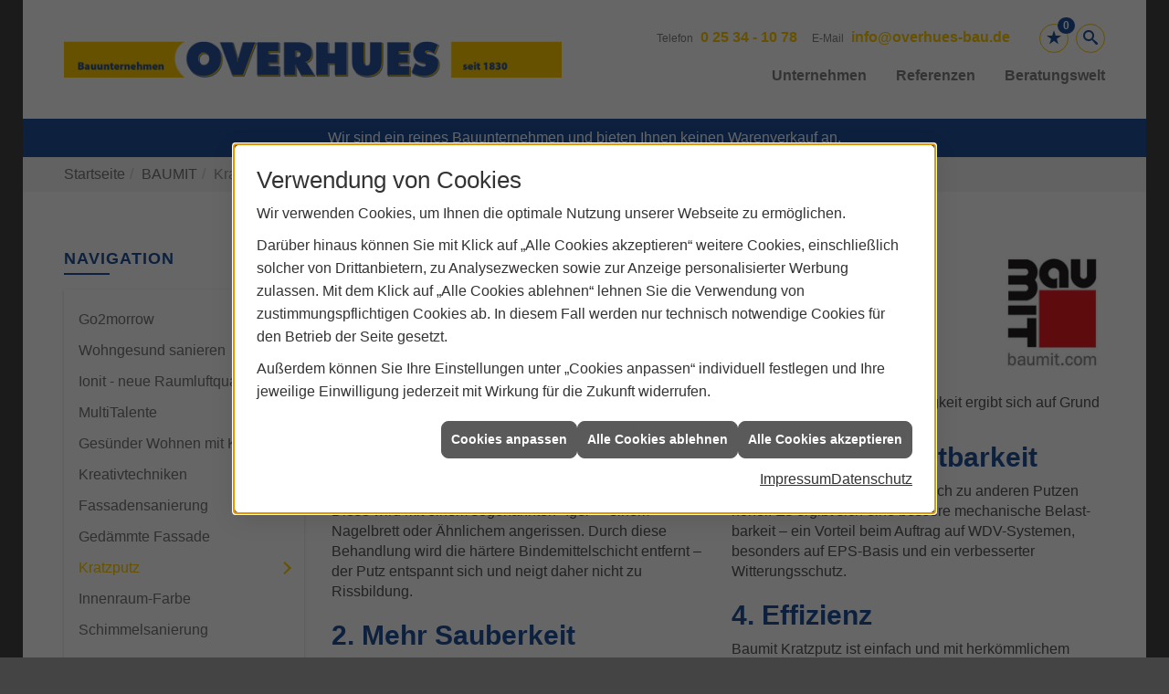

--- FILE ---
content_type: text/html; charset=utf-8
request_url: https://www.overhues-bau.de/marke_hersteller_produkte/baumit/kratzputz
body_size: 12022
content:
<!DOCTYPE html><html lang="de"><head><title>Baumit Kratzputz - Langlebigkeit ohne Anstrich - Bauunternehmen Overhues </title><meta name="Content-Type" content="text/html;charset=utf-8"/><meta name="description" content="Kratzputze von Baumit sind die witterungsbeständigsten Putze mit der am längsten schönsten Oberfläche. Sie schützen WDV-Systeme und sind rissfrei."/><meta name="robots" content="index, follow"/><meta name="keywords" content="Bauunternehmen,#Ort,Bauunternehmen Overhues ,fertighaus,ingenieur,fertighäuser,architektur,häuser,hausbau,massivhaus,architekt,estrich,bauunternehmen,passivhaus,maurer,baustoffe,bauträger,sanierung,ausbauhaus,altbausanierung,architekten,wohnbau,niedrigenergiehaus,neubau,rohbau,fertigteilhaus,fassaden,bausatzhaus,massivhäuser,baufirmen,hochbau,eigenheim,wohnungsbau,bautenschutz,schlüsselfertig,bauvorhaben,erdarbeiten,maurermeister,industriebau,baumaterialien,bausanierung,baugeschäft,asbestsanierung,neubauten,massivbauweise,bauherren,gewerbebau,bauunternehmung,trockenlegung,ingenieurbau,maurerarbeiten,bauhandwerk,bauausführung,betonarbeiten,umbauten,rohbauarbeiten,altbausanierungen,gebäudetrockenlegung,altbaurenovierungen, Kratzputz"/><meta name="revisit-after" content="28 days"/><meta name="google-site-verification" content="SRuFVJ97vXy13XcvSG9jd9XYTkjHQzFNESiN1H7rCT8"/><meta name="viewport" content="width=device-width, initial-scale=1, minimum-scale=1"/><meta name="company" content="Bauunternehmen Overhues "/><meta name="date" content="2026-01-21"/><meta property="og:type" content="website"/><meta property="og:locale" content="de-DE"/><meta property="og:site_name" content="Bauunternehmen Overhues GmbH"/><meta property="og:url" content="https://www.overhues-bau.de/marke_hersteller_produkte/baumit/kratzputz"/><meta property="article:published_time" content="2024-11-06T08:51:04"/><meta property="og:image" content="https://www.overhues-bau.de/scripts/get.aspx?media=/config/theme/og-image.png"/><meta property="og:image:secure_url" content="https://www.overhues-bau.de/scripts/get.aspx?media=/config/theme/og-image.png"/><meta property="og:title" content=" Baumit Kratzputz - Langlebigkeit ohne Anstrich"/><meta property="twitter:title" content=" Baumit Kratzputz - Langlebigkeit ohne Anstrich"/><meta property="twitter:card" content="summary"/><meta property="og:description" content="Kratzputze von Baumit sind die witterungsbeständigsten Putze mit der am längsten schönsten Oberfläche. Sie schützen WDV-Systeme und sind rissfrei."/><meta property="twitter:description" content="Kratzputze von Baumit sind die witterungsbeständigsten Putze mit der am längsten schönsten Oberfläche. Sie schützen WDV-Systeme und sind rissfrei."/><link href="https://www.overhues-bau.de/marke_hersteller_produkte/baumit/kratzputz" rel="canonical"/><link href="https://www.overhues-bau.de/scripts/get.aspx?media=/config/theme/apple-touch-icon.png" rel="apple-touch-icon"/><link href="https://www.overhues-bau.de/scripts/get.aspx?media=/config/theme/favicon.ico" rel="shortcut icon" type="image/x-icon"/><link href="/scripts/get.aspx?media=/config/theme/css/include.min.css&v=06012026183357" rel="stylesheet" type="text/css"/><script type="application/ld+json">{"@context":"http://schema.org","@type":"LocalBusiness","name":"Bauunternehmen Overhues GmbH","image":"www.overhues-bau.de/media/config/theme/logo.png","@id":"www.overhues-bau.de","url":"www.overhues-bau.de","telephone":"0 25 34 - 10 78","email":"info@overhues-bau.de","address":{"@type":"PostalAddress","streetAddress":"Lise-Meitner-Straße 13","addressLocality":"Münster-Roxel","postalCode":"48161","addressCountry":"DE"},"geo":{"@type":"GeoCoordinates"},"sameAs":[]}</script></head><body class="body_layout layout_main" data-active-content-q="/marke_hersteller_produkte/baumit/kratzputz" data-active-audience-q="kein" data-is-bot="true"><!-- IP = 21 --><!-- SID = d1edgle5ezxk5g12xi1pyafu --><!-- ShopID = 7834 (-362) --><!-- AppMode = offline --><!-- Loc = 1 --><!-- Page generated = 21.01.2026 13:59:46 --><!-- Page rendering = 706 --><!-- Cached = False -->
 <a href="/scripts/kontakt/mail.aspx" rel="nofollow" style="display:none">Kontakt</a> 
<nav id="mobile_menu"></nav><div id="layout_wrapper"><header id="layout_header"><div class="container"><a class="header_logo" href="/home.aspx" target="_self" title="#Name#"><picture class="responsiveImageQ"><template class="sourceQ" data-src="/media/config/theme/logo.png" data-startwidth="" data-focus-x="0.5" data-focus-y="0.5" data-fancy="false" data-previewcode=""></template><img src="" alt="logo"></picture></a><div class="header_navigation"><div class="header_contactbar"><div class="pull-right header_buttons"><ul><li class="header_btn_cart"></li><li class="header_btn_watchlist"><a href="#" title="Ihre Merkliste" data-q-trigger="ieQ.system.window.open" data-q-url="/unternehmen/bauen/merkliste?hdModus=" data-q-windowname="_self"><span class="iconSetQ iconSetQ-notelist-view"></span><span class="badge" title="Ihre Merkliste" data-q-mlcount="true" data-count="0">0</span></a></li><li class="header_btn_search"><a class="header_search" href="#" target="_self" title="Suche öffnen"><span class="iconSetQ iconSetQ-search"></span></a><div id="header_search_form"><form action="/scripts/csearch.aspx" id="csuche" name="csuche" data-q-show-pending-on="submit" method=get enctype=multipart/form-data role="search"    ><div class="input-group"><input class="form-control form-control" aria-label="Webseite durchsuchen"   placeholder="... Ihre Suche ..." maxlength="200" title="Ihre Suche" id="suchbgr" name="suchbgr" type="text"/><input class="form-control" aria-label="Webseite durchsuchen"   value="HB" id="SearchSpecs" name="SearchSpecs" type="hidden"/><input class="form-control" aria-label="Webseite durchsuchen"   value="false" id="ShowSpecs" name="ShowSpecs" type="hidden"/><input class="form-control" aria-label="Webseite durchsuchen"   value="5" id="DefCount" name="DefCount" type="hidden"/><input class="form-control" aria-label="Webseite durchsuchen"   value="hbpc" id="ResOrder" name="ResOrder" type="hidden"/><div class="input-group-btn"><button class="btn btn-primary iconSetQ iconSetQ-search" id="sub" title="Suchen" type="submit"><span class="sr-only">Suchen</span></button></div></div></form></div></li><li class="header_btn_menu"><a class="header_menu_toggle" href="#mobile_menu" target="_self" title="Mehr erfahren"><span class="bar"></span><span class="bar"></span><span class="bar"></span></a></li></ul></div><div class="pull-right header_contact"><ul><li id="header_contact_phone"><span class="header_contact_label">Telefon</span><span class="header_contact_value"><span class="value">0 25 34 - 10 78</span></span></li><li id="header_contact_mail"><span class="header_contact_label">E-Mail</span><span class="header_contact_value"><span class="value"><a title="E-Mail" data-q-trigger="ieQ.system.helper.uncrypt" data-q-uncrypt="105:110:102:111:64:111:118:101:114:104:117:101:115:45:98:97:117:46:100:101">@uhovi.dn-afseerebuo</a></span></span></li></ul></div><div class="clearfix"></div></div><nav class="header_navbar"><div class="nav_toggle"><a class="header_menu_toggle" href="#mobile_menu" target="_self" title="Navigation öffnen"><span class="bar"></span><span class="bar"></span><span class="bar"></span></a></div><div class="main_menu"><ul><li class="dropdown_item single"><span title="Unternehmen">Unternehmen</span><div class="dropdown_content"><ul role="menu"   data-listing="standard"><li role="none"  ><a role="menuitem"   href="/unternehmen/bauen/ueber_uns" title="Über uns">Über uns</a></li><li role="none"  ><a role="menuitem"   href="/unternehmen/bauen/leistungen" title="Leistungen">Leistungen</a></li><li role="none"  ><a role="menuitem"   href="/unternehmen/bauen/vorort-plus" title="Warum wir?">Warum wir?</a></li><li role="none"  ><a role="menuitem"   href="/unternehmen/bauen/referenzen" title="Referenzen">Referenzen</a></li><li role="none"  ><a role="menuitem"   href="/unternehmen/bauen/kontakt" title="Kontakt">Kontakt</a></li><li role="none"  ><a role="menuitem"   href="/unternehmen/bauen/gaestebuch" title="Bewertungen">Bewertungen</a></li><li role="none"  ><a role="menuitem"   href="/unternehmen/bauen/stammkundeninfo" title="Stammkunden-Info">Stammkun&shy;den-Info</a></li><li role="none"  ><a role="menuitem"   href="/unternehmen/bauen/malvorlagen" title="Malvorlagen">Malvorlagen</a></li><li role="none"  ><a role="menuitem"   href="/unternehmen/bauen/haendlersuche" title="Händlersuche">Händlersuche</a></li></ul></div></li><li class="dropdown_item single"><a href="/unternehmen/bauen/referenzen" target="_self" rel="noreferrer" title="Referenzen">Referenzen</a></li><li class="dropdown_item single"><span title="Beratungswelt">Beratungswelt</span><div class="dropdown_content"><ul role="menu"   data-listing="standard"><li role="none"  ><a role="menuitem"   href="/bauen/angebot" title="Angebotsanfrage">Angebotsanfrage</a></li><li role="none"  ><a role="menuitem"   href="/bauen/service" title="Service">Service</a></li><li role="none"  ><a role="menuitem"   href="/bauen/anwendungen" title="Inspirationen + Tools">Inspirationen + Tools</a></li><li role="none"  ><a role="menuitem"   href="/bauen/neubau" title="Neubau">Neubau</a></li><li role="none"  ><a role="menuitem"   href="/bauen/gewerbe-oeffentlich" title="Objektbau">Objekt&shy;bau</a></li><li role="none"  ><a role="menuitem"   href="/bauen/sanierung" title="Umbau + Sanierung">Umbau + Sanierung</a></li><li role="none"  ><a role="menuitem"   href="/bauen/warum_massivhaus" title="Vorteile Massivbauweise">Vorteile Massiv&shy;bauweise</a></li><li role="none"  ><a role="menuitem"   href="/bauen/rohbau" title="Rohbau">Rohbau</a></li><li role="none"  ><a role="menuitem"   href="/bauen/fassade_haus" title="Fassade">Fassade</a></li><li role="none"  ><a role="menuitem"   href="/bauen/waermedaemmung-energie_sparen" title="Dämmen + Energiesparen">Dämmen + Energiesparen</a></li><li role="none"  ><a role="menuitem"   href="/bauen/haustechnik" title="Haustechnik">Haus&shy;technik</a></li><li role="none"  ><a role="menuitem"   href="/bauen/kooperation" title="Kooperation">Kooperation</a></li><li role="none"  ><a role="menuitem"   href="/bauen/vob" title="VOB">VOB</a></li><li role="none"  ><a role="menuitem"   href="/bauen/foerdermittel" title="Förderungen + Zuschüsse">Förderungen + Zuschüsse</a></li><li role="none"  ><a role="menuitem"   href="/bauen/tipps_bauherren" title="Tipps für Bauherren">Tipps für Bau&shy;herren</a></li><li role="none"  ><a role="menuitem"   href="/bauen/news" title="News">News</a></li></ul></div></li></ul><div class="clearfix"></div></div></nav></div></div></header><div id="layout_boxed_wrapper"><section id="layout_warenverkauf"><div class="container"><div class="row contentWidthQ"><div class="containerQ"><div class="col-xs-12 col-sm-12 col-md-12 col-lg-12"><p>Wir sind ein reines Bauunternehmen und bieten Ihnen keinen Warenverkauf an.</p></div></div></div></div></section><nav id="layout_breadcrumb"><div class="container"><ol class="breadcrumb"><li><a href="https://www.overhues-bau.de" rel="noreferrer">Startseite</a></li><li><a href="/marke_hersteller_produkte/baumit" rel="noreferrer">BAUMIT</a></li><li class="active" aria-current="page"  >Kratzputz</li></ol></div></nav><main id="layout_main"><div class="container"><div class="row"><div class="hidden-xs hidden-sm col-xs-12 col-sm-12 col-md-3 col-lg-3"><aside id="layout_sidebar"><h4 class="sidebar_title">Navigation</h4><ul class="sidebar_menu" role="menu"   data-listing="standard"><li role="none"  ><a role="menuitem"   href="/marke_hersteller_produkte/baumit/go2morrow" title="Go2morrow">Go2morrow</a></li><li role="none"  ><a role="menuitem"   href="/marke_hersteller_produkte/baumit/wohngesunde_sanierung" title="Wohngesund sanieren">Wohngesund sanieren</a></li><li role="none"  ><a role="menuitem"   href="/marke_hersteller_produkte/baumit/ionit" title="Ionit - neue Raumluftqualität">Ionit - neue Raumluftqualität</a></li><li role="none"  ><a role="menuitem"   href="/marke_hersteller_produkte/baumit/multi_talente" title="MultiTalente">MultiTalente</a></li><li role="none"  ><a role="menuitem"   href="/marke_hersteller_produkte/baumit/kalkputz" title="Gesünder Wohnen mit Kalkputz">Gesünder Wohnen mit Kalkputz</a></li><li role="none"  ><a role="menuitem"   href="/marke_hersteller_produkte/baumit/creativtop_putz" title="Kreativtechniken">Kreativtechniken</a></li><li role="none"  ><a role="menuitem"   href="/marke_hersteller_produkte/baumit/sanierputz" title="Fassadensanierung">Fassadensanierung</a></li><li role="none"  ><a role="menuitem"   href="/marke_hersteller_produkte/baumit/wdvs_beste_daemmung" title="Gedämmte Fassade">Gedämmte Fassade</a></li><li role="none"  ><a role="menuitem"   href="/marke_hersteller_produkte/baumit/kratzputz" title="Kratzputz">Kratzputz</a></li><li role="none"  ><a role="menuitem"   href="/marke_hersteller_produkte/baumit/wandfarbe" title="Innenraum-Farbe">Innenraum-Farbe</a></li><li role="none"  ><a role="menuitem"   href="/marke_hersteller_produkte/baumit/schimmelsanierung" title="Schimmelsanierung">Schimmelsanierung</a></li></ul></aside></div><div class="col-xs-12 col-sm-12 col-md-9 col-lg-9"><section id="layout_content"><div class="pull-right layout_aktionsleiste"></div><div class="clearfix"></div>

<article><header><div class="row contentWidthQ"><div class="containerQ"><div class="col-xs-12 col-sm-9 col-md-10 col-lg-10"><header><h1>Baumit Kratz­putz - Lang­lebig­keit ohne Anstrich</h1></header></div><div class="col-xs-6 col-sm-3 col-md-2 col-lg-2"><picture class="responsiveImageQ marginQ-bottom" title="Baumit"><template class="sourceQ" data-src="/media/de/marke_hersteller_produkte/baumit/baumit_logo.jpg" data-startwidth="0" data-focus-x="0.5" data-focus-y="0.5" data-fancy="false" data-previewcode=""></template><img src="/media/de/marke_hersteller_produkte/baumit/baumit_logo.jpg" title="Baumit" alt="Baumit Logo"></picture></div></div></div></header><section><div class="row contentWidthQ"><div class="containerQ"><div class="col-xs-12 col-sm-12 col-md-12 col-lg-12"><p>Kratzputz nimmt unter den Endbeschichtungen eine besondere Stellung ein.   Seine Einzigartigkeit ergibt sich auf Grund vier besonderer   Eigenschaften.</p></div></div></div><div class="row contentWidthQ"><div class="containerQ"><div class="col-xs-12 col-sm-6 col-md-6 col-lg-6"><h2>1. Entspannte Ober­fläche</h2><p>Kratzputz hat eine aufgeraute, „gekratzte“ Oberfläche. Diese wird mit  einem sogenannten "Igel“ – einem Nagelbrett oder Ähnlichem angerissen.  Durch diese Behandlung wird die härtere Binde­mittelschicht entfernt –  der Putz entspannt sich und neigt daher nicht zu Rissbildung.<br></p><h2>2. Mehr Sauberkeit</h2><p>Durch das Aufrauen vergrößert sich die Putz­oberfläche. Der Putz wirkt  optisch sauberer und das für lange Zeit. Hinzu kommt die sogenannte  „Edel­kreidung“. Hierbei lösen sich feine Partikel an der Oberfläche ab,  der angelagerte Schmutz wird entfernt. Die Putz­fläche bleibt somit über  Jahre schön!</p></div><div class="col-xs-12 col-sm-6 col-md-6 col-lg-6"><h2>3. Höhere Belast­barkeit</h2><p>Die Auftrags­stärke ist im Vergleich zu anderen Putzen höher. Es  ergibt sich eine bessere mecha­nische Belast­barkeit – ein Vorteil beim  Auftrag auf WDV-Systemen, besonders auf EPS-Basis und ein verbesserter  Witterungs­schutz.</p><h2>4. Effizienz</h2><p>Baumit Kratzputz ist einfach und mit herkömmlichem Werkzeug zu  verarbeiten. Durch die Einfärbung des Putzes ab Werk im Farbsystem  „Life“ entfällt ein Anstrich. Für unterschiedlich optische Effekte steht  neben dem bewährten Kratzputz Jura mit Kalkstein auch eine Variante mit  Glimmer zur Verfügung.</p></div></div></div><div class="row contentWidthQ"><div class="containerQ"><div class="col-xs-12 col-sm-12 col-md-6 col-lg-6"><picture class="responsiveImageQ marginQ-bottom"><template class="sourceQ" data-src="/media/de/marke_hersteller_produkte/baumit/kratzputz/kratzputz_1.jpg" data-startwidth="" data-focus-x="0.5" data-focus-y="0.5" data-fancy="true" data-previewcode=""></template><img src="/media/de/marke_hersteller_produkte/baumit/kratzputz/kratzputz_1_280x200.jpg" rel="rel_01" alt="Fassade KRATZPUTZ"></picture></div><div class="col-xs-12 col-sm-12 col-md-6 col-lg-6"><picture class="responsiveImageQ marginQ-bottom"><template class="sourceQ" data-src="/media/de/marke_hersteller_produkte/baumit/kratzputz/kratzputz_2.jpg" data-startwidth="1" data-focus-x="0.5" data-focus-y="0.5" data-fancy="true" data-previewcode=""></template><img src="/media/de/marke_hersteller_produkte/baumit/kratzputz/kratzputz_2_280x200.jpg" rel="rel_01" alt="Fassade KRATZPUTZ"></picture></div></div></div><div class="row contentWidthQ"><div class="containerQ"><div class="col-xs-12 col-sm-12 col-md-12 col-lg-12"><h2>Baumit Kratzputze sind:</h2></div><div class="col-xs-12 col-sm-12 col-md-6 col-lg-6"><ul><li><p>die witterungs­beständigsten Putze</p></li><li><p>Putze mit Lang­lebigkeit</p></li><li><p>schützen WDV-Systeme durch hohe Auftrags­stärke</p></li><li><p>müssen nicht gestrichen werden</p></li><li><p>rissfrei durch verminderte Schwind­spannung</p></li><li><p>erhältlich im Farb­system „Life“</p></li></ul><div class="spacerQ" aria-hidden="true"  ></div><h3>Mit KratzPutz kreativ</h3><p>Kratzputze eignen sich auch hervorragend für die kreative Gestaltung.  Eingefärbt lässt er sich in zahlreichen Farbvarianten verarbeiten.</p><div class="spacerQ" aria-hidden="true"  ></div><div class="insertcontent"><section><footer><p><small><em>Quelle: Baumit</em></small></p></footer></section></div></div><div class="col-xs-12 col-sm-12 col-md-6 col-lg-6"><div class="sliderQ sliderQ-modeHorizontal sliderQ-innerControls sliderQ-fullPager sliderQ-noThumbnails sliderQ-autoStart" data-speed="5000"><div class="sliderItemQ"><picture class="responsiveImageQ" title="Verarbeitung des Baumit Kratzputzes"><template class="sourceQ" data-src="/media/de/marke_hersteller_produkte/baumit/kratzputz/verarbeitung_1_590x380.jpg" data-startwidth="" data-focus-x="0.5" data-focus-y="0.5" data-fancy="true" data-previewcode=""></template><img src="/media/de/marke_hersteller_produkte/baumit/kratzputz/verarbeitung_1_300x170.jpg" title="Verarbeitung des Baumit Kratzputzes" rel="rel_02" alt="Fassade Innenwand"></picture></div><div class="sliderItemQ"><picture class="responsiveImageQ" title="Verarbeitung des Baumit Kratzputzes"><template class="sourceQ" data-src="/media/de/marke_hersteller_produkte/baumit/kratzputz/verarbeitung_2_590x380.jpg" data-startwidth="" data-focus-x="0.5" data-focus-y="0.5" data-fancy="true" data-previewcode=""></template><img src="/media/de/marke_hersteller_produkte/baumit/kratzputz/verarbeitung_2_300x170.jpg" title="Verarbeitung des Baumit Kratzputzes" rel="rel_02" alt="Innenputz"></picture></div></div><div class="spacerQ" aria-hidden="true"  ></div><h3>Nähere Informationen</h3><a class="text-center marginQ-bottom btn btn-block btn-primary" href="https://baumit.de/loesungen/Endbeschichtungen/kratzputz-krp-jura" target="_blank" rel="noreferrer" title="Website"><small>Verarbeitungs­anleitungen<br></small></a></div></div></div></section><aside><div class="row contentWidthQ"><div class="containerQ"><div class="col-xs-12 col-sm-12 col-md-12 col-lg-12"><hr/><h2>Entdecken Sie weitere Themen von Baumit:</h2><div class="teaserListQ newsSliderQ newsSliderQ-modeHorizontal equalHeightQ equalHeightQ-spacer" data-animationSpeed="5000" data-animationXS="1" data-animationSM="2" data-animationMD="2" data-animationLG="3"><div class="teaserQ"><div class="teaserHeadlineQ"><h3>Baumit Kratzputz</h3></div><div class="teaserImageQ" ><div class="responsiveCenteredQ "><picture class="responsiveImageQ"><template class="sourceQ" data-src="/media/de/marke_hersteller_produkte/baumit/kratzputz/kratzputz_teaser_400x400.jpg" data-startwidth="0" data-focus-x="0.5" data-focus-y="0.5" data-fancy="" data-previewcode="400,400,c8d4e1,b7c5d4,a4afbd,878f9a,b8bec7,a4a7ad,a5a2a3,8a898a,a09d9c,979392,aea8a6,929090,a49f9c,918b88,aca6a3,8a8c8f"></template><template class="sourceQ" data-src="/media/de/marke_hersteller_produkte/baumit/kratzputz/kratzputz_teaser_800x800.jpg" data-startwidth="400" data-focus-x="0.5" data-focus-y="0.5" data-fancy="" data-previewcode="800,800,c8d5e2,b8c6d6,a5b1c0,88909a,bac0c9,a4a8ae,a5a2a3,8a898a,a19e9d,969391,afa9a7,91908f,a39e9c,8f8a87,aea8a5,8a8c8f"></template><img src="/media/config/system/loadingq.svg" alt="Baumit Kratzputz"></picture></div></div><div class="teaserTextQ"><p>Baumit Kratzputz ist äußerst witterungsbeständig und darum der Putz mit der am längsten schönen Oberfläche. Er muss nicht gestrichen werden, lässt sich aber in zahlreichen Farbvarianten verarbeiten.<br></p></div><div class="teaserLinkQ"><a href="/marke_hersteller_produkte/baumit/kratzputz"><span>Mehr erfahren</span></a></div></div><div class="teaserQ"><div class="teaserHeadlineQ"><h3>Innenraum-Farbe von Baumit</h3></div><div class="teaserImageQ" ><div class="responsiveCenteredQ "><picture class="responsiveImageQ"><template class="sourceQ" data-src="/media/de/marke_hersteller_produkte/baumit/wandfarbe/baumit_wandfarbe_400.jpg" data-startwidth="0" data-focus-x="0.5" data-focus-y="0.5" data-fancy="" data-previewcode=""></template><template class="sourceQ" data-src="/media/de/marke_hersteller_produkte/baumit/wandfarbe/baumit_wandfarbe_800.jpg" data-startwidth="400" data-focus-x="0.5" data-focus-y="0.5" data-fancy="" data-previewcode=""></template><img src="/media/config/system/loadingq.svg" alt="Baumit Wandfarbe"></picture></div></div><div class="teaserTextQ"><p>Mit der richtigen Farbe kann jeder zu Hause für positive Stimmung   sorgen und ein durch und durch gesundes Raumklima schaffen, zum Beispiel  mit  den Innenraum-Farben der Serie KlimaVita von Baumit.</p></div><div class="teaserLinkQ"><a href="/marke_hersteller_produkte/baumit/wandfarbe"><span>Mehr erfahren</span></a></div></div><div class="teaserQ"><div class="teaserHeadlineQ"><h3>Baumit: Fassaden&shy;sanierung</h3></div><div class="teaserImageQ" ><div class="responsiveCenteredQ "><picture class="responsiveImageQ"><template class="sourceQ" data-src="/media/de/marke_hersteller_produkte/baumit/sanierputz/teaser_fassadensanierung_400.jpg" data-startwidth="0" data-focus-x="0.5" data-focus-y="0.5" data-fancy="" data-previewcode="400,400,e1dfce,e0e6ed,e1e8ef,f6f8fa,cec2bf,b7c2cf,b4c4d2,ccd6d2,9e9690,969a99,959d9d,9ba99c,8a7e6a,787361,847a62,9f9781"></template><template class="sourceQ" data-src="/media/de/marke_hersteller_produkte/baumit/sanierputz/teaser_fassadensanierung_400.jpg" data-startwidth="400" data-focus-x="0.5" data-focus-y="0.5" data-fancy="" data-previewcode="400,400,e1dfce,e0e6ed,e1e8ef,f6f8fa,cec2bf,b7c2cf,b4c4d2,ccd6d2,9e9690,969a99,959d9d,9ba99c,8a7e6a,787361,847a62,9f9781"></template><img src="/media/config/system/loadingq.svg" alt="Fassadensanierung"></picture></div></div><div class="teaserTextQ"><p>Der Anstrich blättert ab, der Oberputz hat feine  Risse? Eine Beton­fassade soll verputzt oder Kunstharz­putz überputzt werden? Zeit für eine Fassaden­sanierung!</p></div><div class="teaserLinkQ"><a href="/marke_hersteller_produkte/baumit/sanierputz"><span>Mehr erfahren</span></a></div></div><div class="teaserQ"><div class="teaserHeadlineQ"><h3>Baumit Kreativ&shy;techniken</h3></div><div class="teaserImageQ" ><div class="responsiveCenteredQ "><picture class="responsiveImageQ"><template class="sourceQ" data-src="/media/de/marke_hersteller_produkte/baumit/creativtop_putz/creativtop_400.jpg" data-startwidth="0" data-focus-x="0.5" data-focus-y="0.5" data-fancy="" data-previewcode="400,400,504146,635556,6a5d5c,695d5a,6f6360,92847d,8d7d76,756864,6e625e,93867d,8e8078,736662,665958,746663,716360,70625f"></template><template class="sourceQ" data-src="/media/de/marke_hersteller_produkte/baumit/creativtop_putz/creativtop_800.jpg" data-startwidth="400" data-focus-x="0.5" data-focus-y="0.5" data-fancy="" data-previewcode="800,800,4d3e43,5f5153,6a5d5c,6c605d,6f635f,8d8078,8c7c75,746763,716461,93857c,8f8178,736662,6a5d5c,796b67,756864,716360"></template><img src="/media/config/system/loadingq.svg" alt="CreativTop Pearl"></picture></div></div><div class="teaserTextQ"><p>Mit dem CreativTop eröffnet Baumit unendliche Möglich­keiten zur kreativen Gestaltung von Fassaden.  Eine Weiterentwicklung in Richtung Metallfassaden mit fugenloser PrachtStruktur sind Oberflächen mit  metallischen Spezialeffekten.</p></div><div class="teaserLinkQ"><a href="/marke_hersteller_produkte/baumit/creativtop_putz"><span>Mehr erfahren</span></a></div></div><div class="teaserQ"><div class="teaserHeadlineQ"><h3>Baumit Schimmelsanierung</h3></div><div class="teaserImageQ" ><div class="responsiveCenteredQ "><picture class="responsiveImageQ"><template class="sourceQ" data-src="/media/de/marke_hersteller_produkte/baumit/schimmelsanierung/schimmelsanierung_teaser_400.jpg" data-startwidth="0" data-focus-x="0.5" data-focus-y="0.5" data-fancy="" data-previewcode="400,400,88898d,8d8d92,979498,a19b9d,9b9ca0,aaaba5,b2b3aa,a3a4a8,a3a5aa,b7baa7,b4b89a,a4a5a7,a6a6aa,bec1aa,b9be9c,a9aaab"></template><template class="sourceQ" data-src="/media/de/marke_hersteller_produkte/baumit/schimmelsanierung/schimmelsanierung_teaser_800.jpg" data-startwidth="400" data-focus-x="0.5" data-focus-y="0.5" data-fancy="" data-previewcode="800,800,8c8d91,8d8c91,8e898c,7e7677,98989d,ababa7,b3b4ac,a1a1a6,a7a9ae,b8bba9,b5ba9a,a8a9ac,a0a1a4,c1c4ad,bbc099,a4a5a7"></template><img src="/media/config/system/loadingq.svg" alt="Schichtaufbau Schimmelsanierung"></picture></div></div><div class="teaserTextQ"><p>Schimmel im Haus birgt gesundheitliche Gefahren und sollte zügig und fachgerecht beseitigt werden. Mit den Komplett­systemen von Baumit lassen sich Wände und Decken wirksam von Schimmel befreien.</p></div><div class="teaserLinkQ"><a href="/marke_hersteller_produkte/baumit/schimmelsanierung"><span>Mehr erfahren</span></a></div></div><div class="teaserQ"><div class="teaserHeadlineQ"><h3>Multi&shy;Talente von Baumit</h3></div><div class="teaserImageQ" ><div class="responsiveCenteredQ "><picture class="responsiveImageQ"><template class="sourceQ" data-src="/media/de/marke_hersteller_produkte/baumit/multi_talente/multi_teaser_400.jpg" data-startwidth="0" data-focus-x="0.5" data-focus-y="0.5" data-fancy="" data-previewcode="400,400,eaecf2,e6e5e6,e9e7e4,f0eeed,b7b6b4,afaba3,c9c1b4,cac1b9,908b84,9d988d,b6ad9d,b2a497,878078,938a7f,9c9183,96897d"></template><template class="sourceQ" data-src="/media/de/marke_hersteller_produkte/baumit/multi_talente/multi_teaser_800.jpg" data-startwidth="400" data-focus-x="0.5" data-focus-y="0.5" data-fancy="" data-previewcode="800,800,eceef4,e8e8e9,eae8e5,f2f0ef,bbb9b8,afaba4,c6bfb1,c4bcb6,938f88,9f998e,b5ab9b,a4988c,89827a,948b80,9b9082,918478"></template><img src="/media/config/system/loadingq.svg" alt="Saniertes Gebäude"></picture></div></div><div class="teaserTextQ"><p>Die Multi-Produkte von Baumit sind wahre Allrounder auf der Baustelle: multiContact MC 55 W,  multiFine RK 70 N, multiSockel Base 520, multiFill LTM 81</p></div><div class="teaserLinkQ"><a href="/marke_hersteller_produkte/baumit/multi_talente"><span>Mehr erfahren</span></a></div></div><div class="teaserQ"><div class="teaserHeadlineQ"><h3>Gesünder Woh&shy;nen mit Kalkputz</h3></div><div class="teaserImageQ" ><div class="responsiveCenteredQ "><picture class="responsiveImageQ"><template class="sourceQ" data-src="/media/de/marke_hersteller_produkte/baumit/kalkputz/kalkputz_teaser_klein.jpg" data-startwidth="0" data-focus-x="0.5" data-focus-y="0.5" data-fancy="" data-previewcode="400,400,b8b8a3,b3b3a0,aeaf9d,aaa995,c6c8b7,c0c2b6,bec4bc,b3b5a6,b5b5a5,acada0,a5a8a0,a4a493,acad9e,a9aca1,9ea198,a2a295"></template><template class="sourceQ" data-src="/media/de/marke_hersteller_produkte/baumit/kalkputz/kalkputz_teaser_gross.jpg" data-startwidth="400" data-focus-x="0.5" data-focus-y="0.5" data-fancy="" data-previewcode="800,800,b8b8a3,b3b3a1,aeaf9d,aaaa95,c7c9b8,c2c5b9,c1c6c0,b4b8a9,b6b5a5,aeafa2,a6a9a2,a6a697,abab9b,a7ab9f,9da198,a3a396"></template><img src="/media/config/system/loadingq.svg" alt="Kalkputz"></picture></div></div><div class="teaserTextQ"><p>Der Mensch verbringt rund 90 % seiner Lebens­zeit in geschlos­senen  Räumen.  Die sicherste Möglich­keit gesund zu bauen und zu  wohnen ist, Schad­stoffe erst gar nicht ins Gebäude zu bringen.</p></div><div class="teaserLinkQ"><a href="/marke_hersteller_produkte/baumit/kalkputz"><span>Mehr erfahren</span></a></div></div><div class="teaserQ"><div class="teaserHeadlineQ"><h3>Baumit: Gedämmte Fassade</h3></div><div class="teaserImageQ" ><div class="responsiveCenteredQ "><picture class="responsiveImageQ"><template class="sourceQ" data-src="/media/de/marke_hersteller_produkte/baumit/wdvs_beste_daemmung/teaser_400.jpg" data-startwidth="0" data-focus-x="0.5" data-focus-y="0.5" data-fancy="" data-previewcode=""></template><template class="sourceQ" data-src="/media/de/marke_hersteller_produkte/baumit/wdvs_beste_daemmung/teaser_800.jpg" data-startwidth="400" data-focus-x="0.5" data-focus-y="0.5" data-fancy="" data-previewcode=""></template><img src="/media/config/system/loadingq.svg" alt="Baumit WDVS"></picture></div></div><div class="teaserTextQ"><p>Eine gut gedämmte Fassade steht in unmittelbarem  Zusammenhang mit einer guten Raumluftqualität. Und eine gute Raumluft ist wesentlich für Gesundheit und Wohlbefinden.</p></div><div class="teaserLinkQ"><a href="/marke_hersteller_produkte/baumit/wdvs_beste_daemmung"><span>Mehr erfahren</span></a></div></div><div class="teaserQ"><div class="teaserHeadlineQ"><h3>Baumit: Wohngesund sanieren</h3></div><div class="teaserImageQ" ><div class="responsiveCenteredQ "><picture class="responsiveImageQ"><template class="sourceQ" data-src="/media/de/marke_hersteller_produkte/baumit/wohngesunde_sanierung/teaser_400.jpg" data-startwidth="0" data-focus-x="0.5" data-focus-y="0.5" data-fancy="" data-previewcode="400,400,98826b,bab3ab,cbd3de,d5e0ed,918469,a29c81,b5a78f,bfae98,71948b,70ab97,92966b,9e845c,8f8a62,8aa16a,8b9165,908567"></template><template class="sourceQ" data-src="/media/de/marke_hersteller_produkte/baumit/wohngesunde_sanierung/teaser_800.jpg" data-startwidth="400" data-focus-x="0.5" data-focus-y="0.5" data-fancy="" data-previewcode="800,800,a08971,bdb8b3,cdd7e4,d7e1ee,958668,a69d81,b8a992,c1af97,6f9791,6fab97,949368,a08158,929068,8ba56c,8f9368,908366"></template><img src="/media/config/system/loadingq.svg" alt="Wohngesund"></picture></div></div><div class="teaserTextQ"><p>Ob Revitalisierung einer Fassade, umfang­reiche Sanierung oder Wieder­herstellen historischer Gebäude:  Baumit hat passende Sanier­systeme.</p></div><div class="teaserLinkQ"><a href="/marke_hersteller_produkte/baumit/wohngesunde_sanierung"><span>Mehr erfahren</span></a></div></div><div class="teaserQ"><div class="teaserHeadlineQ"><h3>Ionit - neue Raumluftqualität</h3></div><div class="teaserImageQ" ><div class="responsiveCenteredQ "><picture class="responsiveImageQ"><template class="sourceQ" data-src="/media/de/marke_hersteller_produkte/baumit/ionit/ionit_teaser_400.jpg" data-startwidth="0" data-focus-x="0.5" data-focus-y="0.5" data-fancy="" data-previewcode="400,400,f1f9fc,e6f4fa,daeff7,e2f2f7,c1d8e3,add2e2,aecedb,c6dae2,d2d8dd,c6d1d7,ced6d9,e2e3e5,f7f8f9,f2f4f4,ebeeee,f5f5f5"></template><template class="sourceQ" data-src="/media/de/marke_hersteller_produkte/baumit/ionit/ionit_teaser_800.jpg" data-startwidth="400" data-focus-x="0.5" data-focus-y="0.5" data-fancy="" data-previewcode="800,800,f4fafd,e9f6fb,dcf0f8,e4f3f9,c2dae5,add3e3,accddb,c6dae3,d2d8dd,c5d0d6,cdd5d8,e1e2e4,f8f9f9,f2f5f5,eaeeee,f5f5f5"></template><img src="/media/config/system/loadingq.svg" alt="Baumit Ionit – neue Raumluftqualität"></picture></div></div><div class="teaserTextQ"><p>Gute Raumluft in allen Wohn­bereichen mit über 70 beim eco-INSTITUT geprüften und zertifi­zierten Produkten für Neubau oder Sanierung.</p></div><div class="teaserLinkQ"><a href="/marke_hersteller_produkte/baumit/ionit"><span>Mehr erfahren</span></a></div></div><div class="teaserQ"><div class="teaserHeadlineQ"><h3>Baumit Go2morrow</h3></div><div class="teaserImageQ" ><div class="responsiveCenteredQ "><picture class="responsiveImageQ"><template class="sourceQ" data-src="/media/de/marke_hersteller_produkte/baumit/go2morrow/go2_teaser_400.jpg" data-startwidth="0" data-focus-x="0.5" data-focus-y="0.5" data-fancy="" data-previewcode="400,400,ffffff,ffffff,ffffff,ffffff,edeeec,f1f3e8,f6f8e9,f9faf0,eaecea,eef2e4,f5f7e6,f8f9ee,ffffff,ffffff,ffffff,ffffff"></template><template class="sourceQ" data-src="/media/de/marke_hersteller_produkte/baumit/go2morrow/go2_teaser_800.jpg" data-startwidth="400" data-focus-x="0.5" data-focus-y="0.5" data-fancy="" data-previewcode="800,800,ffffff,ffffff,ffffff,ffffff,ecedeb,f2f4ea,f7f8eb,f9faf0,e8eae7,eff2e5,f5f7e6,f7f9ec,ffffff,ffffff,ffffff,ffffff"></template><img src="/media/config/system/loadingq.svg" alt="go2morrow"></picture></div></div><div class="teaserTextQ"><p>Go2morrow liefert konkrete Beispiele, wie sich die Baumit-Gruppe für Nach­haltigkeit, Klima- und Umwelt­schutz engagiert.<br></p></div><div class="teaserLinkQ"><a href="/marke_hersteller_produkte/baumit/go2morrow"><span>Mehr erfahren</span></a></div></div></div></div></div></div></aside></article><div class="insertcontent"><div class="creatorreferenceconsultingworld"><p class="marginQ-top"><strong>HINWEIS:</strong> Verantwortlich für den Inhalt dieser Seite ist die ieQ-systems Building GmbH &amp; Co. KG</p></div></div>

</section></div></div></div></main></div><footer id="layout_footer"><div class="layout_footer_top"><div class="container"><div class="row"><div class="col-xs-12 col-sm-12 col-md-4 col-lg-4"><div class="footer_about"><h3 class="footer_title">Anfahrt</h3><iframe class="googlemapsQ dynamicMap" width="100%" height="240px" frameborder="0" style="border:0" data-src="https://www.google.com/maps/embed/v1/place?q=Lise-Meitner-Straße%2013,48161,Münster-Roxel&zoom=10&key=AIzaSyBtUVcIJM2wYvsD0_OxNNvHjPix9QAoJdU" title="Google Maps"></iframe></div></div><div class="col-xs-12 col-sm-6 col-md-4 col-lg-4"><div class="footer_contact"><h3 class="footer_title">Kontakt</h3><address class="footer_address"><ul><li><span class="iconSetQ iconSetQ-location"></span><div class="insertfirmendaten" data-trennzeichen="umbruch"><div class="insertfirmendaten_item insertfirmendaten_nameimpressum"><span class="insertfirmendaten_value">Bauunternehmen Overhues GmbH</span></div><div class="insertfirmendaten_item insertfirmendaten_street"><span class="insertfirmendaten_value">Lise-Meitner-Straße 13</span></div><div class="insertfirmendaten_item insertfirmendaten_postalcity"><span class="insertfirmendaten_value">48161 Münster-Roxel</span></div></div></li><li><span class="iconSetQ iconSetQ-phone"></span><div class="hidden-xs hidden-sm"><div class="insertfirmendaten" data-trennzeichen=""><span class="insertfirmendaten_value">0 25 34 - 10 78</span></div></div><div class="hidden-md hidden-lg"><div class="insertfirmendaten" data-trennzeichen=""><span class="insertfirmendaten_value"><a href="tel:02534-1078" title="0 25 34 - 10 78">0 25 34 - 10 78</a></span></div></div></li><li><span class="iconSetQ iconSetQ-mail"></span><div class="insertfirmendaten" data-trennzeichen=""><span class="insertfirmendaten_value"><a title="E-Mail" data-q-trigger="ieQ.system.helper.uncrypt" data-q-uncrypt="105:110:102:111:64:111:118:101:114:104:117:101:115:45:98:97:117:46:100:101">nooid@fbeeuraush.ev-</a></span></div></li></ul></address></div></div><div class="col-xs-12 col-sm-6 col-md-4 col-lg-4"><div class="footer_navigation"><h3 class="footer_title">Übersicht</h3><nav class="footer_menue"><div class="insertlisting"><ul role="menu"   data-listing="standard"><li role="none"  ><a role="menuitem"   href="/bauen/angebot" title="Angebotsanfrage">Angebotsanfrage</a></li><li role="none"  ><a role="menuitem"   href="/bauen/service" title="Service">Service</a></li><li role="none"  ><a role="menuitem"   href="/bauen/anwendungen" title="Inspirationen + Tools">Inspirationen + Tools</a></li><li role="none"  ><a role="menuitem"   href="/bauen/neubau" title="Neubau">Neubau</a></li><li role="none"  ><a role="menuitem"   href="/bauen/gewerbe-oeffentlich" title="Objektbau">Objekt&shy;bau</a></li><li role="none"  ><a role="menuitem"   href="/bauen/sanierung" title="Umbau + Sanierung">Umbau + Sanierung</a></li><li role="none"  ><a role="menuitem"   href="/bauen/warum_massivhaus" title="Vorteile Massivbauweise">Vorteile Massiv&shy;bauweise</a></li><li role="none"  ><a role="menuitem"   href="/bauen/rohbau" title="Rohbau">Rohbau</a></li><li role="none"  ><a role="menuitem"   href="/bauen/fassade_haus" title="Fassade">Fassade</a></li><li role="none"  ><a role="menuitem"   href="/bauen/waermedaemmung-energie_sparen" title="Dämmen + Energiesparen">Dämmen + Energiesparen</a></li><li role="none"  ><a role="menuitem"   href="/bauen/haustechnik" title="Haustechnik">Haus&shy;technik</a></li><li role="none"  ><a role="menuitem"   href="/bauen/kooperation" title="Kooperation">Kooperation</a></li><li role="none"  ><a role="menuitem"   href="/bauen/vob" title="VOB">VOB</a></li><li role="none"  ><a role="menuitem"   href="/bauen/foerdermittel" title="Förderungen + Zuschüsse">Förderungen + Zuschüsse</a></li><li role="none"  ><a role="menuitem"   href="/bauen/tipps_bauherren" title="Tipps für Bauherren">Tipps für Bau&shy;herren</a></li><li role="none"  ><a role="menuitem"   href="/bauen/news" title="News">News</a></li></ul></div></nav></div></div></div></div></div><div class="layout_footer_bottom"><div class="container"><nav class="clearfix"><ul class="list-inline"><li><a href="/home.aspx" rel="noreferrer" title="Mehr erfahren"><small>Home</small></a></li><li><a href="/recht/impressum" rel="noreferrer" title="Mehr erfahren"><small>Impressum</small></a></li><li><a href="/unternehmen/bauen/kontakt" rel="noreferrer" title="Mehr erfahren"><small>Kontakt</small></a></li><li><a href="/recht/datenschutz" rel="noreferrer" title="Mehr erfahren"><small>Datenschutz</small></a></li><li><a href="/sitemap" rel="noreferrer" title="Mehr erfahren"><small>Sitemap</small></a></li><li><a href="javascript:ieQ.cookie.showManager('md')" rel="noreferrer" title="Mehr erfahren"><small>Verwaltung der Cookies</small></a></li></ul><div class="pull-left false_footnote"><small>© 21.01.2026 Bauunternehmen Overhues GmbH</small></div></nav></div></div></footer></div><script src="/scripts/get.aspx?media=/config/theme/js/include.min.js&v=14012026173416" type="text/javascript"></script></body></html>

--- FILE ---
content_type: text/html; charset=utf-8
request_url: https://www.overhues-bau.de/scripts/getieqcmsdata.aspx?function=InsertContent&lpath=true&mode=html&param=fqname=/config/theme/layout/include/mobilemenue/navbar;wrapperclass=false
body_size: 314
content:
<a class="iconSetQ iconSetQ-smartphone" href="tel:02534-1078" title="Telefon"></a><a class="iconSetQ iconSetQ-mail" title="E-Mail" data-q-uncrypt="105:110:102:111:64:111:118:101:114:104:117:101:115:45:98:97:117:46:100:101"></a><a href="#" title="Ihre Merkliste" data-q-trigger="ieQ.system.window.open" data-q-url="/unternehmen/bauen/merkliste?hdModus=" data-q-windowname="_self"><span class="iconSetQ iconSetQ-notelist-view"></span><span class="badge" title="Ihre Merkliste" data-q-mlcount="true" data-count="0">0</span></a>